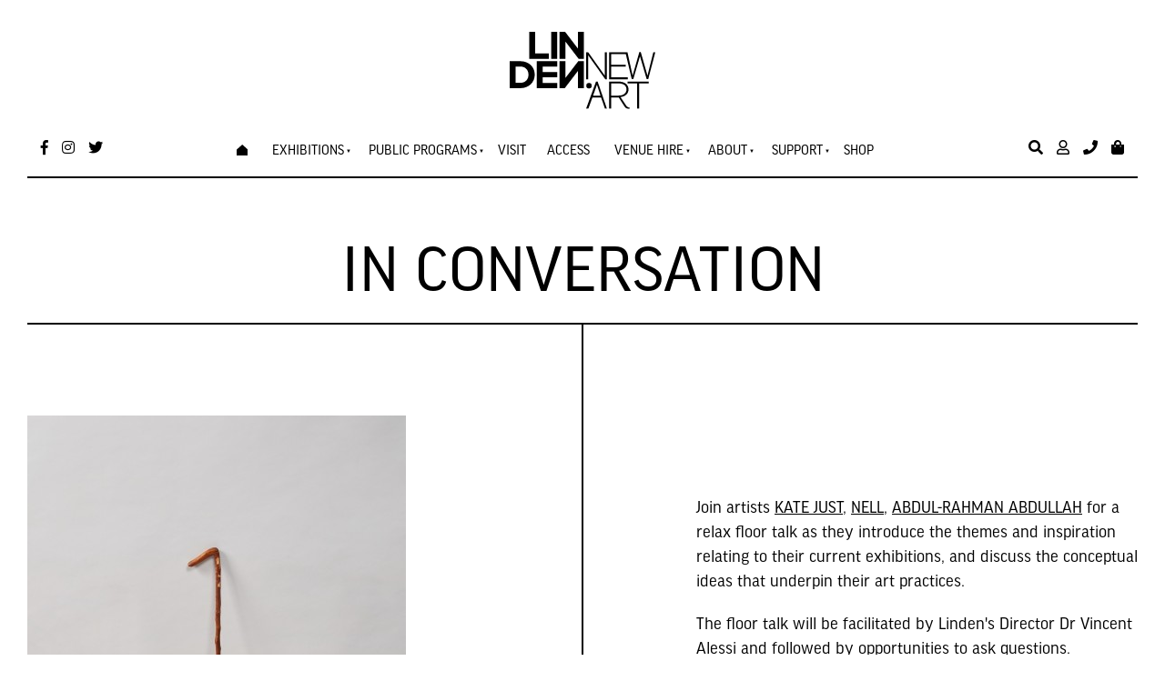

--- FILE ---
content_type: text/html; charset=utf-8
request_url: https://www.lindenarts.org/community/event-rsvp/?event_id=131
body_size: 14975
content:
<!doctype html>
<html lang="en">
	<head>
	<!-- Powered by https://www.oncord.com -->
	<title>In Conversation</title>
	<meta name="title" content="In Conversation">
	<meta name="description" content="Join artists KATE JUST, NELL, ABDUL-RAHMAN ABDULLAH for a relax floor talk as they introduce the themes and inspiration relating to their current exhibitions, and discuss the conceptual ideas that underpin their art practices. The floor talk will be facilitated by Linden's Director Dr Vincent Alessi and followed by opportunities to ask questions. WHEN &gt; Saturday 18 March 2023  TIME &gt; 1PM to 2PM  ACCESS &gt; Linden New Art, 26 Acland St, St Kilda, 3182  COST &gt; FREE, All Welcome">
	<meta name="date.created" content="2023-03-18">
	<meta name="date.modified" content="2023-03-18">
	<meta name="robots" content="index,follow,max-image-preview:large,max-snippet:-1,max-video-preview:-1">
	<meta name="generator" content="https://www.oncord.com/">
	<link rel="canonical" href="https://www.lindenarts.org/community/event-rsvp/" />
	<meta itemprop="name" content="In Conversation">
	<meta itemprop="description" content="Join artists KATE JUST, NELL, ABDUL-RAHMAN ABDULLAH for a relax floor talk as they introduce the themes and inspiration relating to their current exhibitions, and discuss the conceptual ideas that underpin their art practices. The floor talk will be facilitated by Linden's Director Dr Vincent Alessi and followed by opportunities to ask questions. WHEN &gt; Saturday 18 March 2023  TIME &gt; 1PM to 2PM  ACCESS &gt; Linden New Art, 26 Acland St, St Kilda, 3182  COST &gt; FREE, All Welcome">
	<meta itemprop="image" content="https://www.lindenarts.org/media/marketing_events/131/A-line-of-poetry_1.jpg">
	<meta name="twitter:site" content="@LindenNewArt">
	<meta name="twitter:card" content="summary">
	<meta name="twitter:title" content="In Conversation">
	<meta name="twitter:description" content="Join artists KATE JUST, NELL, ABDUL-RAHMAN ABDULLAH for a relax floor talk as they introduce the themes and inspiration relating to their current exhibitions, and discuss the conceptual ideas that underpin their art practices. The floor talk will be facilitated by Linden's Director Dr Vincent Alessi and followed by opportunities to ask questions. WHEN &gt; Saturday 18 March 2023  TIME &gt; 1PM to 2PM  ACCESS &gt; Linden New Art, 26 Acland St, St Kilda, 3182  COST &gt; FREE, All Welcome">
	<meta name="twitter:image:src" content="https://www.lindenarts.org/media/marketing_events/131/A-line-of-poetry_1.jpg">
	<meta property="og:url" content="https://www.lindenarts.org/community/event-rsvp/">
	<meta property="og:title" content="In Conversation">
	<meta property="og:description" content="Join artists KATE JUST, NELL, ABDUL-RAHMAN ABDULLAH for a relax floor talk as they introduce the themes and inspiration relating to their current exhibitions, and discuss the conceptual ideas that underpin their art practices. The floor talk will be facilitated by Linden's Director Dr Vincent Alessi and followed by opportunities to ask questions. WHEN &gt; Saturday 18 March 2023  TIME &gt; 1PM to 2PM  ACCESS &gt; Linden New Art, 26 Acland St, St Kilda, 3182  COST &gt; FREE, All Welcome">
	<meta property="og:site_name" content="Linden New Art">
	<meta property="og:type" content="website">
	<meta property="og:image" content="https://www.lindenarts.org/media/marketing_events/131/A-line-of-poetry_1.jpg">
	<meta property="og:image:width" content="1500">
	<meta property="og:image:height" content="2249">

	<link rel="stylesheet" type="text/css" href="/_public/Framework/Assets/CSS/server.php?css=552610485&v=e35c08e17fd88eaf357941ba254494c596de119b" />
<script src="/_public/Framework/Assets/JavaScript/server.php?js=2483844824&v=e35c08e17fd88eaf357941ba254494c596de119b"></script>

		
		<meta charset="utf-8">
		<meta http-equiv="X-UA-Compatible" content="IE=edge,chrome=1">
		<meta name="viewport" content="width=device-width, initial-scale=1.0, maximum-scale=1.0, minimum-scale=1.0, user-scalable=no" />
		
		<link href="https://fonts.googleapis.com/css?family=Asap:400,400i,700,700i&amp;subset=latin-ext" rel="stylesheet">
		<link href="https://fonts.googleapis.com/css?family=Nunito:400,600&amp;subset=latin-ext" rel="stylesheet">
		<link rel="stylesheet" href="https://use.fontawesome.com/releases/v5.7.1/css/all.css" integrity="sha384-fnmOCqbTlWIlj8LyTjo7mOUStjsKC4pOpQbqyi7RrhN7udi9RwhKkMHpvLbHG9Sr" crossorigin="anonymous">
		<link rel="stylesheet" href="https://use.typekit.net/ojm2jyw.css">
		<link rel="stylesheet" href="/media/website_designs/5/css/bootstrap2.min.css" />
		<link rel="stylesheet" href="/media/website_designs/5/css/flickity.css" media="screen"/>
		<link rel="stylesheet" href="/media/website_designs/5/css/style.css" />
		<link rel="apple-touch-icon" sizes="57x57" href="/media/website_designs/5/img/favicon/apple-icon-57x57.png">
		<link rel="apple-touch-icon" sizes="60x60" href="/media/website_designs/5/img/favicon/apple-icon-60x60.png">
		<link rel="apple-touch-icon" sizes="72x72" href="/media/website_designs/5/img/favicon/apple-icon-72x72.png">
		<link rel="apple-touch-icon" sizes="76x76" href="/media/website_designs/5/img/favicon/apple-icon-76x76.png">
		<link rel="apple-touch-icon" sizes="114x114" href="/media/website_designs/5/img/favicon/apple-icon-114x114.png">
		<link rel="apple-touch-icon" sizes="120x120" href="/media/website_designs/5/img/favicon/apple-icon-120x120.png">
		<link rel="apple-touch-icon" sizes="144x144" href="/media/website_designs/5/img/favicon/apple-icon-144x144.png">
		<link rel="apple-touch-icon" sizes="152x152" href="/media/website_designs/5/img/favicon/apple-icon-152x152.png">
		<link rel="apple-touch-icon" sizes="180x180" href="/media/website_designs/5/img/favicon/apple-icon-180x180.png">
		<link rel="icon" type="image/png" sizes="192x192"  href="/media/website_designs/5/img/favicon/android-icon-192x192.png">
		<link rel="icon" type="image/png" sizes="32x32" href="/media/website_designs/5/img/favicon/favicon-32x32.png">
		<link rel="icon" type="image/png" sizes="96x96" href="/media/website_designs/5/img/favicon/favicon-96x96.png">
		<link rel="icon" type="image/png" sizes="16x16" href="/media/website_designs/5/img/favicon/favicon-16x16.png">
		<meta name="msapplication-TileColor" content="#ffffff">
		<meta name="msapplication-TileImage" content="/media/website_designs/5/img/favicon/ms-icon-144x144.png">
		<meta name="theme-color" content="#ffffff">
		<script src="/media/website_designs/5/js/vendor/modernizr-2.8.3-respond-1.4.2.min.js"></script>
		<script src="/media/website_designs/5/js/main.js"></script>
		<script src="/media/website_designs/5/js/jquery.flexisel.js"></script>
		<script src="/media/website_designs/5/js/lottie.js"></script>
		<script> 
		jQuery(function($) { 
		//caches a jQuery object containing the header element 
		var lastScrollTop = 0;
		var Mainlogo = $(".MainlogoContainer"); 
		var LeftLogo = $(".logoLeft");
			$(window).scroll(function() {
				var st = $(window).scrollTop();
				if (st > 80) { 
					Mainlogo.addClass("MainlogoContainerMove");
					LeftLogo.addClass("logoContainerGrow");
				} else { 
					Mainlogo.removeClass("MainlogoContainerMove");
					LeftLogo.removeClass("logoContainerGrow");

				} 
				lastScrollTop = st;
				}); 
			}); 
	
		</script>
		<script> 
		jQuery(function($) { 
		//caches a jQuery object containing the header element 
		var lastScrollTop = 0;
		var Sidebar = $(".sidebar"); 
			$(window).scroll(function() {
				var st = $(window).scrollTop();
				if (st > 80) { 
					Sidebar.addClass("sidebarScroll");
				} else { 
					Sidebar.removeClass("sidebarScroll");
				} 
				lastScrollTop = st;
				}); 
			}); 
	
		</script>
		
		<script>
		  !function(f,b,e,v,n,t,s)
		  {if(f.fbq)return;n=f.fbq=function(){n.callMethod?
		  n.callMethod.apply(n,arguments):n.queue.push(arguments)};
		  if(!f._fbq)f._fbq=n;n.push=n;n.loaded=!0;n.version='2.0';
		  n.queue=[];t=b.createElement(e);t.async=!0;
		  t.src=v;s=b.getElementsByTagName(e)[0];
		  s.parentNode.insertBefore(t,s)}(window, document,'script',
		  'https://connect.facebook.net/en_US/fbevents.js');
		  fbq('init', '596545040891926');
		  fbq('track', 'PageView');
		</script>
		<noscript>
		<img height="1" width="1" style="display:none"
		  src="https://www.facebook.com/tr?id=596545040891926&ev=PageView&noscript=1"
		/></noscript>
		
		<script>
			function changeVisibility() {
  			document.getElementById("gallery-closure").style.visibility = "hidden";
			}
		</script>
		
		
		<script>(function(w,d,s,l,i){w[l]=w[l]||[];w[l].push({'gtm.start':
		new Date().getTime(),event:'gtm.js'});var f=d.getElementsByTagName(s)[0],
		j=d.createElement(s),dl=l!='dataLayer'?'&l='+l:'';j.async=true;j.src=
		'https://www.googletagmanager.com/gtm.js?id='+i+dl;f.parentNode.insertBefore(j,f);
		})(window,document,'script','dataLayer','GTM-NXWH9F6');</script>
		
		
		<script async src="https://www.googletagmanager.com/gtag/js?id=G-VBMNDSSL6T"></script>
		<script>
		  window.dataLayer = window.dataLayer || [];
		  function gtag(){dataLayer.push(arguments);}
		  gtag('js', new Date());
		
		  gtag('config', 'G-VBMNDSSL6T');
		</script>
	

<style type="text/css">
/*  ___________________________________ Basics  ___________________________________ */

html, body {
  height: 100%;
  margin: 0;
  scroll-behavior: smooth;
}


.fullContainer {
	min-height: 100%;
}

body {
	font-family: "ff-good-headline-web-pro", sans-serif;
	height: 100%;
	position:absolute;
 	width: 100%;
 	height: 100%;
  	margin: 0px;
  	padding: 0px;
	color: black;
}

a {
    color: black;
	text-decoration:underline ;
}

.noRedLink a,
.noRedLink {
    color: black;
}

a:hover,
a:focus {
    color: black;
}

hr {
    border: 1px solid black;
	position:relative;
	overflow: visible;
}


.noMargin {
	margin:0px;
}

img {
	max-width: 100%;
}

.footer {
  min-height: 113px;
  margin-top: -113px;
}

.footer a {
	color:black;
}

sub, sup {
    position: relative;
    font-size: 55%;
}

.contentRegion {
	padding-bottom: 91px;
}

.event-title, .event-date {
	text-align:center;
}

.breadcrumbs a{
	color:#b7b7b7;
}
.breadcrumbs {
margin-bottom: 33px;
}
.icon-post70 {
    width: 60%;
    margin: auto;
}

.postNav {
    margin-bottom: 30px;
}

.container-fluid {
    max-width: 1400px;
    margin-right: auto;
    margin-left: auto;
}

.margin-correct {
	margin-right: -2rem;
    margin-left: -2rem;
}

.noPadding {
	padding:0px;
}

.blackLine {
	background-image: url("/media/website_designs/5/img/black-bg.jpg");
	background-repeat: repeat-y;
	background-position: center;
	position: relative;
}

.blackLinePhone {
	background-image: url("/media/website_designs/5/img/black-bg.jpg");
	background-repeat: repeat-y;
	background-position: center;
	position: relative;
}

.triangleDown {
	background: url('/media/website_designs/5/img/triangleDown.svg') no-repeat 50% calc(100% + 2px);
	background-size: 98px;
}

.triangleUp {
	background: url('/media/website_designs/5/img/triangleUp2.svg') no-repeat 50% -2px;
	background-size: 98px;
}

.triangleUpDown {
	background: url('/media/website_designs/5/img/triangleDown.svg') no-repeat 50% calc(100% + 2px), url('/media/website_designs/5/img/triangleUp2.svg') no-repeat 50% -2px;
	background-size: 98px 49px,98px 49px;
}

.circleDown {
	background: url('/media/website_designs/5/img/circleDown.svg') no-repeat 50% calc(100% + 1px);
	background-size: 101px;
}

.circleUp {
	background: url('/media/website_designs/5/img/circleUp.svg') no-repeat 50% -1px;
	background-size: 101px;
}

.circleUpDown {
	background: url('/media/website_designs/5/img/circleUp.svg') no-repeat 50% -1px, url('/media/website_designs/5/img/circleDown.svg') no-repeat 50% calc(100% + 1px);
	background-size: 101px;
}

.circleUpCrossDown {
	background: url('/media/website_designs/5/img/circleUp.svg') no-repeat 50% -1px, url('/media/website_designs/5/img/crossDown.svg') no-repeat 50% calc(100% + 0px);
	background-size: 101px, 88px;
}

.crossUpCircleDown {
	background: url('/media/website_designs/5/img/crossUp.svg') no-repeat 50% 0px, url('/media/website_designs/5/img/circleDown.svg') no-repeat 50% calc(100% + 1px);
	background-size: 88px, 101px;
}

.circleCrossUp {
	background: url('/media/website_designs/5/img/circleCrossUp.svg') no-repeat 50% -1px;
	background-size: 112px;
}
.circleCrossDown {
	background: url('/media/website_designs/5/img/circleCrossDown.svg') no-repeat 50% calc(100% + 1px);
	background-size: 112px;
}

.crossUp {
	background: url('/media/website_designs/5/img/crossUp.svg') no-repeat 50% 0px;
	background-size: 88px;
}

.crossDown {
	background: url('/media/website_designs/5/img/crossDown.svg') no-repeat 50% calc(100% + 0px);
	background-size: 88px;
}

.crossUpCrossDown {
	background: url('/media/website_designs/5/img/crossUp.svg') no-repeat 50% 0px, url('/media/website_designs/5/img/crossDown.svg') no-repeat 50% calc(100% + 0px);
	background-size: 88px, 88px;
}

.crossUpTriangleDown {
	background: url('/media/website_designs/5/img/crossUp.svg') no-repeat 50% 0px, url('/media/website_designs/5/img/triangleDown.svg') no-repeat 50% calc(100% + 2px);
	background-size: 88px, 98px;
}

.paddingTopBottom10 {
	padding-top:10rem;
	padding-bottom:10rem;
}

.marginSides {
	padding-right:5rem;
	padding-left:5rem;
}

.paddingTopBottom5 {
	padding-top:5rem;
	padding-bottom:5rem;
}

.paddingTop10 {
	padding-top:10rem;
}

.paddingBottom10 {
	padding-bottom:10rem;
}

.paddingBottom30 {
	padding-bottom:30px;
}

.paddingTopBottomFix .s8-templates-column {
	padding-bottom: 60px;
}

.sectionTitle {
	background-color: white;
    padding: 16px;
    margin-top: 20px;
    margin-bottom: 20px;
	box-sizing: border-box;
}

.whiteBGsection, .whiteBg, .whiteBgSection {
	background-color: white;
}

.anchor {
    display: block;
    position: relative;
    top: -150px;
    visibility: hidden;
	scroll-behavior: smooth;
}

.sidebar {
	position: fixed;
	width: 240px;
	top:260px;
	z-index:10;
	background-color:white;
	transition: all 0.2s ease-in-out;
	overflow: scroll;
	height: 92%;
}

.sidebarScroll {
	top:70px!important;
}

/*  ___________________________________ Fonts  ___________________________________ */

#main-content-area h1,
h1 {
	font-family: "ff-good-headline-web-pro", sans-serif;
	font-size: 75px;
	font-weight: 400;
	position:relative;
	text-transform: uppercase;
	line-height: 87%;
}

.h1Style {
	position: absolute;
	top:34px;
    left: 0;
    width: 185px;
    height: 26px;
    z-index: -1;
    -ms-transform: rotate(20deg);
    -webkit-transform: rotate(20deg);
    transform: rotate(-21deg);
	background-color: #3bdfdf;
	opacity:0.3;
}

#main-content-area h2, h2 {
	font-size:45px;
	margin:30px 0;
	font-style: italic;
}

#main-content-area h3,
h3 {
    font-family: "ff-good-headline-web-pro", sans-serif;
	margin-top: 0;
	font-size: 39px;
	text-transform: uppercase;
}

#main-content-area h4,
h4 {
    font-size: 30px;
	font-style: italic;
}

#main-content-area h5,
h5 {
    font-weight: 300;
    font-size: 24px;
    margin-bottom: 20px;
}

.contentRegion p, p  {
    font-weight: 300;
    font-size: 19px;
    margin-bottom: 20px;
    /*line-height: 23px;*/
}

.fontFix {
	font-weight: 300;
    font-size: 19px;
    margin-bottom: 20px;
}
.contentRegion li, #TC_popup li {
	font-weight: 300;
    font-size: 19px;
}

big {
    font-family: "ff-good-headline-web-pro", sans-serif;
    font-size: 28px;
    line-height: 32px;
}

h1, .h1, h2, .h2, h3, .h3, h4, .h4, h5, .h5 {
    margin-top: 0px;
    margin-bottom: 10px;
}

h6, h6 small {
	color: black;
}

/*  ___________________________________ menu  ___________________________________ */


.menuHeight {
	height:80px;
	width: 100%;
	-webkit-transition: all 0.3s ease;
    transition: all 0.3s ease;
}

.menuHeightSmall {
	height:75px;
}
.navbar {
	margin-bottom:0px;
	border:0px;
}
.fixed-top {
	position: fixed;
	padding-top: 15px;
	top: 0;
	left: 0;
  	right: 0;
	width:100%;
	z-index:10;
	-webkit-transition: all 0.3s ease;
    transition: all 0.3s ease;
}

.shadowMenu{
	box-shadow: 0px 16px 56px -30px rgba(0,0,0,0.75);
	webkit-box-shadow: 0px 16px 56px -30px rgba(0,0,0,0.75);
	-moz-box-shadow: 0px 16px 56px -30px rgba(0,0,0,0.75);
}
.whitebg {
	background-color:white;
}

.white a, .white, .white i, .white a i{
	color:white;
}

.black a, .black, .black i, .black a i{
	color:black;
}

.blackBorderBottom {
	border-bottom: 2px solid black;
}

.blackBorder {
	border: 2px solid black;
}

.blackBorderIframe iframe {
	border: 2px solid black!important;
}

.MainlogoContainer {
 margin-top:20px;
 margin-bottom:10px;
 transition: all 0.2s ease-in-out;
}

.MainlogoContainerMove {
 margin-top:-110px;
}

.logoLeft{
	display:none;
	transition: all 0.2s ease;
	flex-grow: 0.000001;
    transition: flex-grow 0.2s linear;
}

.logoContainerGrow {
	width:50px;
	flex-grow: 1;
	display:initial;
	transition: all 0.15s ease;
}

.logoSmallContainer {
	width:77px;
}

.leftMenu > * {
	color: black;
	margin-right:15px;
	font-size:16px;
}

.rightMenu > * {
	color: black;
	margin-left:15px;
	font-size:16px;
}

.cartProductsCount {
    background: #e21837;
    color: white;
    border-radius: 50%;
    padding: 3px 7px 2px 4px!important;
    position: absolute;
    left: 6px;
    font-size: 10px;
    top: -5px;
    width: 100%;
    height: 89%;
    text-align: center;
    box-sizing: border-box;
	font-family: "ff-good-headline-web-pro", sans-serif!important;
}

.phoneIcon {
	position:relative;
}

.phoneNumber {
	font-weight: 300;
	position:absolute;
	opacity:0;
	top:21px;
	text-align:right;
	right:0px;
	width:150px;
	font-family: "ff-good-headline-web-pro", sans-serif;
	-webkit-transition: all 0.2s ease;
    transition: all 0.2s ease;
}

.phoneIcon:hover .phoneNumber {
	opacity:1;
}
/*  ___________________________________ Menu  ___________________________________ */

#main-Menu li a{
	margin-right:23px;
	color: black;
	font-size:16px;
	padding:19px 0;
	border-top: 4px solid rgba(255, 0, 0, 0);
	-webkit-transition: all 0.2s ease;
    transition: all 0.2s ease;
	text-transform: uppercase;
}

.mainMenuPadding > li > a {
	padding-top:25px!important;
	padding-bottom:26px!important;
}

#main-Menu > li:hover > a{
	border-top: 4px solid black;
}

#main-Menu li ul li a {
	border-top:0;
	padding: 13px 18px;
	margin-right:0;
}

#main-Menu li ul li {
	margin-right:0;
}

#main-Menu li > ul {
	background-color:white;
	color: black;
	margin-top: 2px;
	-webkit-box-shadow: 2px 4px 72px 0px rgba(0,0,0,0.21);
	-moz-box-shadow: 2px 4px 72px 0px rgba(0,0,0,0.21);
	box-shadow: 2px 4px 72px 0px rgba(0,0,0,0.21);
	
}

#main-Menu li ul li a:hover {
	border-top:0;
	background-color:black;
	color:white;
}

/*  ___________________________________ Mobile Menu  ___________________________________ */

.s8-navigationPrimaryMobile {
	display:none;
}

div.navigationMobileOverlay {
    position: absolute;
    -webkit-backface-visibility: hidden;
    top: 0px;
    right: 0px;
    bottom: 0px;
    left: 0px;
    background: #000;
    opacity: 0.4;
    -webkit-overflow-scrolling: touch;
    overflow-y: auto;
    z-index: 20;
}

ul.navigationMobile, ul.navigationMobile ul {
    list-style: none;
    margin: 0;
    padding: 0;
}

.navigationMobile li a {
    display: block;
    padding: 17px 4px 17px 8px;
    border-bottom: 2px solid black;
	text-align:center;
	font-size: 17px;
	color:black;
	text-decoration: none;
}


/*  ___________________________________ Home page slider  ___________________________________ */

.BannerContainer {
	width:1330px;
}

.left {
	text-align:left;
}
.right {
	text-align:right;
}
.centre {
	text-align:center;
}

.bannerRight {
	float:right;
}
.bannerCentre {
	width:100%!important;
}

.bannerLeft {
	float:left;
}


#featured_rotator img , .cover, .maskBottom, .maskTop {
	height: 800px;
}

.banner {
    position: relative;
	margin-top: 101px;
	width:100%;
	margin-bottom: -188px;
}

.cover {
	position: absolute;
	width:100%;
	top:0;
	left:0;
	background: rgb(66,15,61);
	background: linear-gradient(117deg, rgba(66,15,61,1) 0%, rgba(0,87,79,1) 100%);
	opacity:0.5;
}

.maskBottom {
	position: absolute;
	width:100%;
	bottom:-2px;
	right:-4px;
	background: url('/media/website_designs/5/img/maskbottom.png') no-repeat right bottom;
	background-size: 110%;
}

.maskTop {
	position: absolute;
	width:100%;
	top:-1px;
	left:-3px;
	background: url('/media/website_designs/5/img/masktop3.png') no-repeat left top;
	background-size: 100%;
}

.textbanner {
	width:80%;
	position: absolute;
	top: 50%;
	left: 50%;
	transform: translate(-50%, -50%);
}

.textbanner a {
	text-decoration:none;
}

#bannerMovePrevious,
#bannerMoveNext {
    bottom: 50%;
    position: absolute;
    opacity: 0;
}

.banner:hover #bannerMovePrevious,
.banner:hover #bannerMoveNext,
.topBanner:hover #TopbannerMovePrevious,
.topBanner:hover #TopbannerMoveNext {
    opacity: 1;
}

.banner:hover #bannerMovePrevious:hover,
.banner:hover #bannerMoveNext:hover,
.topBanner:hover #TopbannerMovePrevious:hover,
.topBanner:hover #TopbannerMoveNext:hover {
    opacity: 1;
}

#bannerMovePrevious,
#TopbannerMovePrevious {
    left: 45px;
}

#bannerMoveNext,
#TopbannerMoveNext {
    right: 45px;
}

#bannerMovePrevious img,
#bannerMoveNext img,
#TopbannerMovePrevious img,
#TopbannerMoveNext img {
    width: 43px;
}

#featured_rotator img {
	object-fit:cover;
	width:100%;
	max-height:100%;
	border-bottom: 2px solid black;
}

/*  ___________________________________ Graphic elements ___________________________________ */

.hrCircles {
	position: absolute;
	top:34px;
    left: 0;
    width: 185px;
    height: 26px;
    z-index: -1;
    -ms-transform: rotate(20deg);
    -webkit-transform: rotate(20deg);
    transform: rotate(-21deg);
	background-color: #3bdfdf;
	opacity:0.3;
}

.portraitIcon {
	border-radius: 50%;
}

.blackBg {
	background-color:black;
	height:100%;
	color:white;
	padding:20px;
	display:flex;
	align-items:center;
	justify-content: center;
}

.blackBg a {
	color:white;
}

.whiteLink a {
	color: white;
}

/*  ___________________________________ Intranet ___________________________________ */

.imgContact {
	width:90px!important;
	height:90px!important;
	object-fit: cover;
	margin-bottom:10px;
}

/*  ___________________________________ Upwards Animation ___________________________________ */


[data-animate-in="up"].animationSetup {
	opacity: 0;
	transition: none;
	transform: translateY(20px);
}

[data-animate-in="up"].animationSetup.animationRun {
	transition: all 0.8s ease-out;
	opacity: 1;
	transform: translateY(0px);
}

[data-animate-in="up"].animationSetup:nth-of-type(2) {
	transition-delay: 0.2s;
}
[data-animate-in="up"].animationSetup:nth-of-type(3) {
	transition-delay: 0.4s;
}
[data-animate-in="up"].animationSetup:nth-of-type(4) {
	transition-delay: 0.6s;
}
[data-animate-in="up"].animationSetup:nth-of-type(5) {
	transition-delay: 0.8s;
}
[data-animate-in="up"].animationSetup:nth-of-type(6) {
	transition-delay: 1s;
}

/* Move Left (<-) Animation */

[data-animate-in="left"].animationSetup {
	transition: none;
	opacity: 0;
	transform: translateX(20px);
}

[data-animate-in="left"].animationSetup.animationRun {
	transition-duration: 1s;
	transition-property: all;
	transition-timing-function: ease-out;
	opacity: 1;
	transform: translateX(0px);
}

/* Move Right (->) Animation */

[data-animate-in="right"].animationSetup {
	transition: none;
	opacity: 0;
	transform: translateX(-20px);
}

[data-animate-in="right"].animationSetup.animationRun {
	transition-duration: 1s;
	transition-property: all;
	transition-timing-function: ease-out;
	opacity: 1;
	transform: translateX(0px);
}

/*  ___________________________________ Audio player  ___________________________________ */

.audiojs .play-pause {
    width: 37px;
	border-right: 1px solid #cacaca;
}
.audiojs {
    width: 100%;
	background-image:none;
	border-radius: 18px;
	background: #000000;
}

.audiojs .time {
    float: left;
    height: 36px;
	border-left: 1px solid #cacaca;
}

.audiojs .scrubber {
    width: calc(100% - 162px);
}

/*  ___________________________________ Donation  ___________________________________ */

#donation_form span {
	font-size:30px;
	left: 11px!important;
}

.donationBox{
	width:97%;
	font-size:39px;
	text-align:center;
	box-sizing:border-box!important;
	padding-left: 29px!important;
}


/*  ___________________________________ Cultural slider  ___________________________________ */

.bannerCultural {
	
}

.turquoise-bg{
	background-color:#C6F5F5;
	padding-top:80px;
	padding-bottom:80px;
	position:relative;
	overflow: hidden;
}

#bannerMovePrevious1,
#bannerMoveNext1 {
	bottom: 50%;
    position: absolute;
}

#bannerMovePrevious1 {
    left: 10px;
}

#bannerMoveNext1 {
    right: 10px;
}

#bannerMovePrevious1 img,
#bannerMoveNext1 img {
    width: 35px;
}

#cultural_rotator .imageCulture {
	object-fit:cover;
	width:100%;
	height:400px;
	-webkit-box-shadow: -1px 6px 128px -15px rgba(0,0,0,0.42);
	-moz-box-shadow: -1px 6px 128px -15px rgba(0,0,0,0.42);
	box-shadow: -1px 6px 128px -15px rgba(0,0,0,0.42);
}

.topMaskCultural {
	position:absolute;
	height:300px;
	width:101%;
	top:-6px;
	left:-3px;
	background: url('/media/website_designs/5/img/masktopcultural.png') no-repeat left top;
	background-size: 100%;
}

.bottomMaskCultural {
	position: absolute;
	height:300px;
	width:110%;
	bottom:-1px;
	right:-1px;
	background: url('/media/website_designs/5/img/maskbottomcultural.png') no-repeat right bottom;
	background-size: 110%;
}

.topMaskDiag {
	position: absolute;
    height: 300px;
    width: 101%;
    top: -6px;
    left: -3px;
    background: url(/media/website_designs/5/img/masktopdiag.png) no-repeat left top;
    background-size: 100% 300px;
}

.bottomMaskDiag {
	position: absolute;
	height:460px;
	width:110%;
	bottom:-1px;
	right:0px;
	background: url('/media/website_designs/5/img/maskbottomdiag.png') no-repeat right bottom;
	background-size: 100% 460px;
}

/*  ___________________________________ Bg  ___________________________________ */

.yellow-bg{
	background-color:#fff9c5;
	position:relative;
}

.pink-bg {
	background-color:#fdeaea;
	position:relative;
}

.fancy-right {
	width:410px;
	height:600px;
	top:0px;
	right:0px;
	background: url('/media/website_designs/5/img/content/fancy-bg.png') no-repeat left top;
	background-size: 410px;
}
.fancy-left {
	width:410px;
	height:600px;
	top:0px;
	left:0px;
	background: url('/media/website_designs/5/img/content/fancy-bg.png') no-repeat right top;
	background-size: 410px;
}

/*  ___________________________________ Post display  ___________________________________ */

.s8-templates-row-container {
    margin: -15px;
}



.s8-templates-column {
    padding: 15px;
}
/*
.row {
	box-sizing: border-box;
    position: relative;
    display: -webkit-flex;
    display: flex;
    flex-direction: row;
    flex-wrap: wrap;
    justify-content: left;
    align-items: stretch;
    align-content: center;
}
*/

.postWrapper {
	overflow: hidden;
}
.boxed {
    padding-bottom: 5px;
    overflow: auto;
	margin-bottom:0px;
	transition: all 0.2s ease;
	background-color:white;
	border: 2px solid black;
	padding-bottom: 15px;
	margin-bottom: 30px;
	
}

.boxedLabel {
	position:absolute;
	top:30px;
	left:15px;
	padding:5px 10px;
	color:white;
	background-color:black;
	z-index:1;
}

.boxedLabel2 {
    position: absolute;
    top: 0px;
    left: 15px;
    padding: 5px 10px;
    color: white;
    background-color: black;
    z-index: 1;
}


.boxedLabelBilingual {
	position:absolute;
	top:60px;
	left:15px;
	padding:5px 10px;
	color:black;
	background-color:white;
	z-index:2;
}

.noBorder {
	border-right: 0px solid black;
}

.imgPostContainer {
	width: 100%;
	height:550px;
	overflow: hidden; 
	border-bottom: 2px solid black;
	position:relative;
}

.imgPostContainerSmall {
	width: 100%;
	height:280px;
	overflow: hidden; 
	border-bottom: 2px solid black;
}

.imgPostContainerProduct {
	width: 100%;
	overflow: hidden; 
	border-bottom: 2px solid black;
}

.boxed img {
	width:100%;
	height:100%;
	object-fit: cover!important;
	transition: transform 1s ease;
}


.boxed:hover img {
 	/*filter: grayscale(100%);*/
	transform: scale(1.09);
}
.boxed h2, .boxed h3, .boxed h4, .boxed h5, .boxed .btn-red {
    margin: 20px;
}
.boxed h5 {
	text-transform:uppercase;
}
.boxed p {
	margin: 20px 20px 10px 20px;
}

.boxed .rouge, .boxed .blackBorderButton {
	margin: 20px;
}


.upcomingEvents {
	position: absolute;
    z-index: -2;
    height: 700px;
    width: 100%;
    top: 4px;
    left: -3px;
    background: url(/media/website_designs/5/img/bg-bbr2.jpg) no-repeat right top;
    background-size: 648px;
}


.boxedPubli {
	box-shadow: 0px 0px 15px #ececec;
    padding-bottom: 5px;
    overflow: auto;
	border-radius: 4px;
	margin-top:10px;
	margin-bottom:0px;
	transition: all 0.2s ease;
	background-color:white;
	text-align:center;
}

.boxedPubli img {
	width:100%;
	height:350px;
	object-fit: cover;
}

.boxedPubli p {
	margin: 20px 20px 10px 20px;
}

.LibIcon {
	width: 60%;
    height: 271px;
    object-fit: cover;
}

.whiteBorder td {
  border: 2px solid white;
}

.imgPast {
	width: 100%;
    height: 150px;
    object-fit: cover;
}

.s8-templates-row-container {
	justify-content: left;
}

/* ___________________________________  FORM STYLES + Buttons ___________________________________  */


.formRowCol2 textarea {
    height: 100%;
}

input,
textarea {
    padding: 10px 12px;
    font-size: 15px;
	color:black;
	border: 2px solid black;
	box-sizing: border-box;
}

.StripeElement {
	padding: 10px 12px!important;
    font-size: 15px!important;
	color:black;
	border: 2px solid black!important;
	box-sizing: border-box!important;
    width: 100%!important;
	height:auto!important;    
	max-width: 100%!important;
	font-family: "ff-good-headline-web-pro", sans-serif!important;
}

.formRowCol2 select, select {
    box-sizing: border-box;
    max-width: 100%;
    width: 100%; 
	/* height:100%; */
	padding: 10px 25px 10px 12px;
    font-size: 15px;
	color:black;
	border: 2px solid black;
	border-radius: 0px;
	-moz-appearance: none;
    -webkit-appearance: none;
    appearance: none;
	background: url('/media/website_designs/5/img/select-arrow.svg') no-repeat calc(100% - 7px) 50%;
	background-size: 12px;
}

div.formRow {
    /*background: none; font-size: 1.25em; color:#425893;*/
    /*font-size: 1.00em;*/
    color: black;
    margin-bottom: 5px;
    background-color: white;
    padding: 5px 0px;
    /* border-radius: 5px;*/
	font-weight: 300;
    font-size: 19px;
    line-height: 23px;
}

label {
    font-weight: 300;
    margin-left: 2px;
}

.formRowCol2 input[type=text], .formRowCol2 input[type=password], .formRowCol2 textarea {
    box-sizing: border-box;
    width: 100%;
    max-width: 100%;
}

.formFlex {
	display: flex;
	justify-content: space-between;
}
.formContainer input, textarea, select  {
	margin-bottom:10px;
}

input[type=radio], input[type=checkbox] {
    margin: 4px 10px 0 0;
}
.radio-inline, .checkbox-inline {
    padding-left: 3px;
}

.s8-templates-button {
    min-width: 30px!important;
}

/* ___________________________________  Pop ups ___________________________________  */

.gallery-closure {
    padding: 10px;
    width: 100%;
    text-align: center;
    display: block;
    background-color: black;
    color: white;
    position: fixed;
    bottom: 0;
    left: 50%;
    transform: translate(-50%, 0);
    z-index: 10;
}

.gallery-closure a {
	color:white;
	text-decoration:none;
}

dialogbox {
	padding: 29px;
	border:0;
	color: white;
	background: #000;
}

dialogbox a, dialogbox a:hover, dialogbox a:visited{
	color: white;
}

dialogboxclose {
    top: 4px;
    right: 2px;
}

dialogbox input,
dialogbox textarea {
    padding: 15px 20px;
    font-size: 20px;
	color:white;
	border: 2px solid white;
	background-color: black;
	max-width:700px;
	margin-bottom:20px;
}
dialogbox button {
	border: 2px solid white!important;
}
#phone_popup i {
	color: white;
}


dialogboxclose::before, dialogboxclose::after {
    border-color: white;
}

/*  ___________________________________Buttons ___________________________________ */

.turquoise {
    margin-top: 0;
	margin-bottom: 10px;
    border: 2px solid #75d7cc;
	background: #75d7cc;
    padding: 10px 30px;
    font-size: 23px;
	font-weight: 400;
    font-family: 'Source Sans Pro',sans-serif;
	color: #ffffff;
	transition: all 0.2s ease;
	display: inline-block;
}

.turquoise:hover {
	border: 2px solid white;
	background: white;
	color: #75d7cc;
}

.turquoiseborderwhite {
    margin-top: 0;
    border: 2px solid #75d7cc;
	margin-bottom: 10px;
    padding: 10px 30px;
    font-size: 23px;
	font-weight: 400;
    font-family: 'Source Sans Pro',sans-serif;
	color: #ffffff;
	transition: all 0.2s ease;
	display: inline-block;
}
.turquoiseborderwhite:hover {
	color: #ffffff;
	background-color: #75d7cc;
}

.turquoiseborder {
    margin-top: 0;
	margin-bottom: 10px;
    border: 2px solid #75d7cc;
    padding: 10px 30px;
    font-size: 23px;
	font-weight: 400;
    font-family: 'Source Sans Pro',sans-serif;
	color: black;
	transition: all 0.2s ease;
	display: inline-block;
}

.turquoiseborder:hover {
	color: #ffffff;
	background-color: #75d7cc;
}


.blueborder {
    margin-top: 0;
	margin-bottom: 10px;
    border: 2px solid #425893;
    padding: 10px 30px;
    font-size: 23px;
	font-weight: 400;
    font-family: 'Source Sans Pro',sans-serif;
	color: #425893;
	transition: all 0.2s ease;
	display: inline-block;
}

.blueborder:hover {
	color: #ffffff;
	background-color: #425893;
}


button[type=submit], .btn-red, .red-btn, .rouge, .blackBorderButton, button, .fileupload-button {
    margin-top: 0;
    border: 2px solid black;
    padding: 10px 30px;
	font-weight: 300;
	color: black;
	display: inline-block;
	text-decoration:none;
	background-color: white;
	font-size:19px;
}

.blackButton {
    border: 2px solid black;
    padding: 6px 30px 8px 30px;
	font-weight: 300;
	color: white;
	display: inline-block;
	text-decoration:none;
	background-color: black;
	font-size:19px;
	margin-top:20px;
	position:relative;
}

.blackButton:hover {
	color: black!important;
	background-color: white;
	text-decoration:none;
}

.blackButton:visited {
	color: white;
	text-decoration:none;
}
.blackButton:focus {
	color: white;
	text-decoration:none;
}

.fileupload-button {
	font-family: "ff-good-headline-web-pro", sans-serif;
}


button[type=submit]:hover {
	color: white!important;
	background-color: black;
	text-decoration:none;
}

.whiteBorderButton {
    margin-top: 0;
    border: 2px solid white;
    padding: 10px 30px;
	font-weight: 300;
	color: white;
	display: inline-block;
	text-decoration:none;
}

.whiteBorderButton:hover {
	color: black!important;
	background-color: white;
	text-decoration:none;
}

.whiteBorderButton:visited, .whiteBorderButton:focus {
	color: white;
	text-decoration:none;
}

.btn-red, .red-btn, .rouge, .blackBorderButton, .whiteBorderButton {
	/*margin-top:20px; */
	position:relative;
}
.btn-red:hover, .red-btn:hover, .rouge:hover, .blackBorderButton:hover {
	color: white!important;
	background-color: black;
	text-decoration:none;
}

.btn-red:visited, .red-btn:visited, .rouge:visited, .blackBorderButton:visited {
	color: black;
	text-decoration:none;
}
.btn-red:focus, .red-btn:focus, .rouge:focus, .blackBorderButton:focus {
	color: black;
	text-decoration:none;
}

.dataShowMore {
    margin-top: 0;
    border: 2px solid black;
    padding: 10px 30px;
	font-weight: 300;
	color: black;
	display: inline-block;
	text-decoration:none!important;
	transition: all 0.2s ease;
	font-size:19px;
}

.dataShowMore:visited {
  text-decoration:none!important;
}

.dataShowMore:hover {
	color: white;
	background-color: black;
	text-decoration:none;
}

.dataShowMore::before,
.dataShowMore::after {
    background-image: url('/media/website_designs/5/img/arrow2.png');
}

/*  ___________________________________ magins & paddings ___________________________________ */


.noPadding {
	margin-top: 0px;
	margin-bottom: 0px;
}

.margin-top20 {
    margin-top: 20px!important;
}

.margin-top40 {
    margin-top: 40px!important;
}

.margin-bottom20 {
    margin-bottom: 20px!important;
}

.margin-bottom40 {
    margin-bottom: 40px;
}

.margin-bottom60 {
    margin-bottom: 60px;
}

.margin-bottom80 {
    margin-bottom: 80px;
}
.padding30 {
	padding-top:30px;
	padding-bottom:30px;
}
.padding80 {
	padding-top:80px;
	padding-bottom:80px;
}
.margin-top-bottom40 {
    margin-top: 40px;
    margin-bottom: 40px;
}

.inline {
	display: inline-block;
}

.padding-top120 {
	padding-top:227px;
}

.padding-bottom15 {
	padding-bottom:15px;
}


/*  ___________________________________ flex layout  ___________________________________ */

.flexheight {
	display: flex; /* or inline-flex */
	flex-direction:column;
	justify-content: space-between;
}

/*  ___________________________________ Content  ___________________________________ */

table {
	font-size: 19px;
}

.embed-container {
    position: relative;
    padding-bottom: 56.25%;
    /* padding-top: 30px; */
    height: 0;
    overflow: hidden;
    margin-bottom: 40px;
}

.embed-container iframe, .embed-container object, .embed-container embed {
    position: absolute;
    top: 0;
    left: 0;
    width: 100%;
    height: 100%;
}


.fullheight {
	min-height: 100%; 
}

.fullheightGreen {
	background: rgb(255,234,253);
	background: linear-gradient(129deg, rgba(255,234,253,1) 0%, rgba(206,249,245,1) 100%);
  	min-height: 100%; 
}
.fullheightBlue {
	background-color: blue;
	min-height: 100%; 
}
.centered {
    display: flex;
    align-items: center;
	flex-direction: row; 
	justify-content: space-between;
}
.bluediv {
	width:200px;
	background-color: blue;
	padding:20px;
	margin-left:10px;
}

.socialnet {
	width: 40px; 
	height: 40px; 
	background-color: black; 
	color: #eff7f1; 
	padding: 9px;
	margin:0 10px 10px 0;
	display:inline-block;
	box-sizing: border-box;
}

.offset {
	margin-left:-10px;
}

.navIcons {

}

.TextIcon {
	background-color:white;
	display: inline-block;
	padding-left:20px;
	padding-right:20px;
	text-align: center;
	transition: all 0.2s ease;
}

a .navIcons {
	color:#425893;
}

a .navIcons:hover .TextIcon{
	background-color:#425893;
	color:white;
}
.centerStuff {
	margin-left: auto;
    margin-right: auto;
}

#cart_order_table td {
	padding:5px;
	vertical-align: baseline;
}

.imgCaption p,.imgCaption {
	font-size: 16.15px;
	text-align: center;
}

/*  ___________________________________ Bootstrap added  ___________________________________ */


.container-fluid {
    padding-right: 30px;
    padding-left: 30px;
}

.p-3 {
    padding: 1rem!important;
}

.mb-5, .my-5 {
    margin-bottom: 3rem!important;
}

.shadow-lg {
    box-shadow: 0 1rem 3rem rgba(0,0,0,.175)!important;
}

.position-absolute {
    position: absolute;
}

.position-relative {
    position: relative;
}

.bg-white {
	background-color:white;
}

.rounded {
    border-radius: .25rem!important;
}
.padding-0{
    padding-right: 0px;
    padding-left: 0px;
}

.col-xs-5ths,
.col-sm-5ths,
.col-md-5ths,
.col-lg-5ths {
    position: relative;
    min-height: 1px;
    padding-right: 15px;
    padding-left: 15px;
}

.col-xs-5ths {
    width: 20%;
    float: left;
}

@media (min-width: 768px) {
    .col-sm-5ths {
        width: 20%;
        float: left;
    }
}

@media (min-width: 992px) {
    .col-md-5ths {
        width: 20%;
        float: left;
    }
}

@media (min-width: 1200px) {
    .col-lg-5ths {
        width: 20%;
        float: left;
    }
}

/*  ___________________________________ Flexisel Our partner slider ___________________________________ */

.nbs-flexisel-inner {
	background:none;
	border:none;
}

.nbs-flexisel-inner img {
	width:100%;
	height: 75px;
	object-fit:contain;
}

.nbs-flexisel-nav-left, .nbs-flexisel-nav-right { 
    padding: 2px 10px 4px 10px;
	background: rgba(66,88,147,1);
}


/*  ___________________________________ Insta Widget ___________________________________ */

.image-wrapper .image-box .figure{
	width: 20%!important;
	border-style: dotted solid;
}

.insta a img{
	border-style: dotted solid!important;
}

/*  ___________________________________ RESPONSIVE BREAKPOINT STYLES ___________________________________ */

@media screen and (max-width:1300px) {
	.marginSides {
		padding-right:0rem;
		padding-left:0rem;
	}
}

@media screen and (max-width:991px) {
	#main-content-area h1, h1 {
	font-size: 40px;
	}
	#main-content-area h2, h2 {
	font-size: 35px;
	}
	#main-content-area h3, h3 {
	font-size: 30px;
	}
	#featured_rotator h1 {
	font-size:40px;
	}
	.navbar {
    margin-top: 10px;
	}
	.banner {
	margin-top: 59px;
    margin-bottom: -58px;
	}
	.padding-top120 {
    padding-top: 79px;
	}
	button[type=submit], .btn-red, .red-btn, .rouge, .blueborder, .turquoise, .turquoiseborder, .turquoiseborderwhite, .blackBorderButton, .whiteBorderButton {
	font-size:16px;
	padding: 10px 21px;
	}
	.rightMenu > * {
	color: black;
	}
	.logoSmallContainer {
    	width: 65px;
		margin-bottom: 7px;
	}
	.s8-navigationPrimary {
		display:none;
	}
	#bannerMovePrevious img,
	#bannerMoveNext img,
	#TopbannerMovePrevious img,
	#TopbannerMoveNext img {
	    width: 35px;
	}
	.phoneNumber {
	top: 18px;
	font-size: 12px;
	}
	.imgPostContainer {
	width: 100%;
	height:350px;
	}
	.imgPostContainerSmall{
	height:250px;
	}
	
}
@media screen and (max-width: 767px) {
	dialogbox {
	width:80%!important;
	}
	#featured_rotator img , .cover, .maskBottom, .maskTop {
	height: 600px;
	}
	.fancy-right, .fancy-left  {
	width:210px;
	}
	.container-fluid {
    padding-right: 15px;
    padding-left: 15px;
	}
	#bannerMovePrevious,
	#TopbannerMovePrevious {
	left: 30px;
	}
	#bannerMoveNext,
	#TopbannerMoveNext {
	right: 30px;
	}
	.donationBox{
	font-size:23px!important;	
	}
	.banner #bannerMovePrevious, .banner #bannerMoveNext, .topBanner #TopbannerMovePrevious, .topBanner #TopbannerMoveNext {
    opacity: 1;
	}
	.textbanner {
    width: 66%;
	}
}

@media screen and (max-width: 600px) {
	.s8-templates-section-content-paddingleft, .s8-templates-section-content-paddingright {
	    padding-left: 2rem!important;
	    padding-right: 2rem!important;
	}
}
@media screen and (max-width: 700px) {
	.paddingTopBottomFix .s8-templates-column {
	padding-bottom: 20px;
	}
	.s8-templates-row + .s8-templates-row {
    margin-top: 0px;
	}
	.blackLinePhone {
	background-image:none;
	}
}
/*  ___________________________________ CSS by John ___________________________________ */
.cartProductsCount
{
    background: #e21837;
    color: white;
    border-radius: 100%;
    padding: 1px 6px;
    position: absolute;
    left: 6px;
    font-size: 10px;
    top: -5px;
}
.cartLink
{
	position: relative;
}
.mobileCartProductsCount
{
	background: #e21837;
    color: white;
    border-radius: 100%;
    padding: 2px 6px;
    position: relative;
    left: 35px;
    font-size: 10px;
    top: -11px;
}
</style>

</head>
	<body>
		
		<noscript><iframe src="https://www.googletagmanager.com/ns.html?id=GTM-NXWH9F6"
		height="0" width="0" style="display:none;visibility:hidden"></iframe></noscript>
		
		
		<div class="fullContainer">
			<oncord-ajaxregion id="design_cart_ajaxregion">
				
				<ul id="mobile_nav" class="navigationMobile"><li><a href="/">
						<img width="85" height alt="" style="max-width: 100%;" data-src="/media/website_designs/5/img/logo-web.svg" src="/media/website_designs/5/img/logo-web.svg" />
					</a></li><li><a href="/exhibitions/">Exhibitions</a></li><li><a href="/public-programs/">Public Programs</a></li><li><a href="/visit/">Visit</a></li><li><a href="/access/">Access</a></li><li><a href="/venue-hire/">Venue Hire</a></li><li><a href="/about-us/">About</a></li><li><a href="/support/">Support</a></li><li><a href="/shop/">Shop</a></li><li><a href="/commerce/order/">
						<i class="fa fa-shopping-cart" >
						     </i>
					</a></li><li><a href="tel:+61427127319">
						<i class="fa fa-phone"></i>  Call today!
					</a></li></ul>
				
				
				
				
				
				
				
				
				
				
				
				<div class="container-fluid fixed-top whitebg">
					<div class="blackBorderBottom">
						<div class="MainlogoContainer hidden-xs hidden-sm text-center">
							<a href="/"><img width="160" height alt="" style="max-width: 100%;" data-src="/media/website_designs/5/img/logo-web.svg" src="/media/website_designs/5/img/logo-web.svg" /></a>
						</div>
						<div class="centered ">
							<div class="leftMenu centered hidden-sm hidden-xs">
								<a href="/" class=" hidden-xs hidden-sm"><img class="logoLeft" width height alt="" style="max-width: 100%;" data-src="/media/website_designs/5/img/logo-web.svg" src="/media/website_designs/5/img/logo-web.svg" /></a>
								<a href="https://www.facebook.com/LindenNewArt/" target="_blank"><i class="fab fa-facebook-f"></i></a>
								<a href="https://www.instagram.com/linden_new_art/" target="_blank"><i class="fab fa-instagram"></i></a>
								<a href="https://twitter.com/LindenNewArt" target="_blank"><i class="fab fa-twitter"></i></a>
							</div>
							<div class="logoSmallContainer hidden-md hidden-lg">
								<a href="/"><img width="100%" height alt="" style="max-width: 100%;" data-src="/media/website_designs/5/img/logo-web.svg" src="/media/website_designs/5/img/logo-web.svg" /></a>
							</div>
							<div class="hidden-sm hidden-xs">
								<ul class="s8-navigationPrimary s8-navigationPrimaryMobile" aria-label="Open Mobile Menu"><li><a href="#" title="Mobile Menu"><svg class="s8-navigationPrimary__hamburgerSVG" viewBox="0 0 16 16"><path class="s8-navigationPrimaryMobile-bar1" d="m 2,3 12,0"></path><path class="s8-navigationPrimaryMobile-bar2" d="m 2,8 12,0"></path><path class="s8-navigationPrimaryMobile-bar3" d="m 2,13 12,0"></path></svg><span class="s8-navigationPrimary__menuText">Menu</span></a></li></ul><ul id="main-Menu" class="horNav s8-navigationPrimary s8-navigationPrimary-horizontal s8-navigationPrimary-openOnHover"><li><a href="/">
										<img style="margin-top:-3px;max-width: 100%;object-fit: contain; object-position: center center;" width height="12" alt="" data-src="/media/website_designs/5/img/homeIcon.svg" src="/media/website_designs/5/img/homeIcon.svg" />
									</a></li><li class="s8-navigationPrimary-hasChildren"><a href="/exhibitions/">Exhibitions</a><ul><li><a href="/exhibitions/linden-new-art/">Linden New Art</a></li><li><a href="/exhibitions/linden-projects-space/">Linden Projects Space</a></li></ul></li><li class="s8-navigationPrimary-hasChildren"><a href="/public-programs/">Public Programs</a><ul><li><a href="/public-programs/events/">Events</a></li><li><a href="/public-programs/community-programs/">Community Programs</a></li></ul></li><li><a href="/visit/">Visit</a></li><li><a href="/access/">Access</a></li><li class="s8-navigationPrimary-hasChildren"><a href="/venue-hire/">Venue Hire</a><ul><li><a href="/venue-hire/private-event-hire/">Private Event Hire</a></li><li><a href="/venue-hire/linden-workshop-space/">Linden Workshop Space</a></li></ul></li><li class="s8-navigationPrimary-hasChildren"><a href="/about-us/">About</a><ul><li><a href="/about-us/euro-yroke-history/">Euro-Yroke History</a></li><li><a href="/about-us/history/">History</a></li><li><a href="/about-us/linden-projects-space/">Linden Projects Space</a></li><li><a href="/about-us/volunteers/">Volunteering</a></li><li><a href="/about-us/our-residents/">Our Residents</a></li><li><a href="/about-us/join-the-team/">Join the team</a></li><li><a href="/about-us/our-board/">Our Board</a></li><li><a href="/about-us/our-staff/">Our Staff</a></li></ul></li><li class="s8-navigationPrimary-hasChildren"><a href="/support/">Support</a><ul><li><a href="/support/donate/">Donate</a></li><li><a href="/support/linden-memberships/">Linden Memberships</a></li><li><a href="/support/planned-giving/">Planned Giving</a></li><li><a href="/support/our-partners/">Our Partners</a></li></ul></li><li><a href="/shop/">Shop</a></li><li>
									</li></ul><script>
(()=>{
	let n = document.getElementById("main-Menu");
	if(n && window.matchMedia('(max-width: 700px)').matches) { localStorage.setItem('primnavcollapse' + window.outerWidth, true); n.classList.add('s8-navigationPrimary--displayStateMobile'); }
})();
</script>

							</div>
							<div class="rightMenu centered">
								<a href="https://www.facebook.com/LindenNewArt/" class="hidden-md hidden-lg" target="_blank"><i class="fab fa-facebook-f"></i></a>
								<a href="https://www.instagram.com/linden_new_art/" class="hidden-md hidden-lg" target="_blank"><i class="fab fa-instagram"></i></a>
								<a href="https://twitter.com/LindenNewArt" class="hidden-md hidden-lg"  target="_blank"><i class="fab fa-twitter"></i></a>
								<a id="searchBoxIcon" data-dialog="search_popup" data-dialogget="{&quot;event_id&quot;:&quot;131&quot;}" href="#" onmousedown="DialogBox.linkCache(this);" onclick="event.preventDefault();return DialogBox.linkOpen(this);" class="noajax"><i class="fas fa-search"></i></a>
								<a id="s8-standardlink1" data-dialog="login_popup" data-dialogget="{&quot;event_id&quot;:&quot;131&quot;}" href="#" onmousedown="DialogBox.linkCache(this);" onclick="event.preventDefault();return DialogBox.linkOpen(this);" class="noajax"><i class="far fa-user phoneIcon"></i></a>
								<a id="s8-standardlink2" href="tel:+61395340099">
									<i class="fas fa-phone phoneIcon">
									<div class="phoneNumber">            03 9534 0099 &#8629;           </div>          </i>
								</a>
								<a href="/commerce/order/">
									<i class="fas fa-shopping-bag" style="position:relative;">
									          </i>
								</a>
								<a id="s8-navigationmobilelink1" href="#">
									<i class="fa fa-bars hidden-md hidden-lg"></i>
								</a>
							</div>
						</div>
					</div>
				</div>
				
				<div class="contentRegion container-fluid">
					<div class="padding-top120">
						
						
						
						



	
	
		
		
			
			<div class="breadcrumbs"></div>
			<div class="s8-templates-row"><div class="s8-templates-row-container" style="align-items: center;">
				<div class="s8-templates-column s8-templates-column-3">
				</div>
				<div class="s8-templates-column s8-templates-column-6">
					<h1 class="event-title">In Conversation</h1>
					<br/>
					
				</div>
				<div class="s8-templates-column s8-templates-column-3">
				</div>
			</div></div>
			<div class="blackLine">
			<div  class="crossDown" >
				<hr class="noMargin"/>
				<div class="paddingTopBottom10 s8-templates-row"><div class="s8-templates-row-container" style="align-items: center;">
					<div class="s8-templates-column s8-templates-column-5">
						<img class="margin-bottom20 eventImage" width height alt="In Conversation" style="max-width: 100%;" data-src="/media/marketing_events/131/A-line-of-poetry_1.jpg" loading="lazy" data-lazy="1" src="data:image/svg+xml,%3Csvg xmlns='http://www.w3.org/2000/svg'           width='1500' height='2249' viewBox='0 0 684 1024' style='background:%23cfcbc8'%3E%3Cfilter id='b'%3E%3CfeGaussianBlur stdDeviation='56.93333333333333' color-interpolation-filters='sRGB'/%3E%3C/filter%3E%3Cg filter='url(%23b)'%3E%3Crect x='0' y='0' width='684' height='1024' fill='%23cfcbc8'/%3E%3Cg transform='scale(4.00) translate(0.5 0.5)'%3E%3Crect fill='%23430000' fill-opacity='0.50' x='85' y='55' width='2' height='125'/%3E%3Cg transform='translate(30.25 235.82) rotate(473.07) scale(27.60 115.30)'%3E%3Cellipse fill='%23edebe7' fill-opacity='0.50' cx='0' cy='0' rx='1' ry='1'/%3E%3C/g%3E%3Cpolygon fill='%237b3f1c' fill-opacity='0.50' points='85,57 91,67 72,67'/%3E%3Crect fill='%239d673a' fill-opacity='0.50' x='85' y='150' width='3' height='82'/%3E%3Cg transform='translate(164.21 130.65) rotate(120.72) scale(75.43 51.39)'%3E%3Cellipse fill='%23bdbbba' fill-opacity='0.50' cx='0' cy='0' rx='1' ry='1'/%3E%3C/g%3E%3Cg transform='translate(31.44 34.32) rotate(330.37) scale(101.68 50.41)'%3E%3Cellipse fill='%23d6d6d8' fill-opacity='0.50' cx='0' cy='0' rx='1' ry='1'/%3E%3C/g%3E%3Cpolygon fill='%23c1a980' fill-opacity='0.50' points='75.58,210.85,63.69,224.07,92.70,232.60,111.99,221.74'/%3E%3Crect fill='%23eae4d1' fill-opacity='0.50' x='21' y='197' width='112' height='18'/%3E%3Cg transform='translate(133 249) rotate(253) scale(51 65)'%3E%3Crect fill='%23dddbd8' fill-opacity='0.50' x='-0.5' y='-0.5' width='1' height='1'/%3E%3C/g%3E%3Cg transform='translate(154.29 33.95) rotate(177.60) scale(73.00 80.13)'%3E%3Cellipse fill='%23c7c6c8' fill-opacity='0.50' cx='0' cy='0' rx='1' ry='1'/%3E%3C/g%3E%3C/g%3E%3C/g%3E%3C/svg%3E" />
						<div style="text-align: center;" class="whiteBGsection imgCaption">IMAGE &gt;&nbsp;Nell,&nbsp;<em>A line of poetry</em>, 2021, walking stick, giant clam shell, gold-plated bronze, 97 x 25.3 x 35 cm, 3 parts.
Image courtesy of the artist. Photograph: Jenni Carter.</div>
						</div>
						<div class="s8-templates-column s8-templates-column-2"></div>
						<div class="whiteBGsection s8-templates-column s8-templates-column-5">
							
								<div class="event-description">
									<p>
										Join artists <a href="/exhibitions/linden-new-art/kate-just/">KATE JUST</a>, <a href="/exhibitions/linden-new-art/nell/">NELL</a>, <a href="/exhibitions/linden-new-art/abdul-rahman-abdullah/">ABDUL-RAHMAN
ABDULLAH</a>&nbsp;for
a relax floor talk as they introduce the&nbsp;themes and inspiration relating to their current exhibitions, and&nbsp;discuss
the&nbsp;conceptual ideas that underpin their art practices.
<p>
	The floor talk will be facilitated by Linden's Director&nbsp;Dr Vincent Alessi and followed by opportunities to ask questions.<br />
	<br />
</p>
<table>
	<tr>
		<td width="50%"><strong>WHEN</strong></td>
		<td width="50%">&gt; Saturday 18 March 2023&nbsp;</td>
	</tr>
	<tr>
		<td><strong>TIME</strong></td>
		<td>&gt; 1PM to 2PM</td>
	</tr>
	<tr>
		<td><strong>ACCESS</strong></td>
		<td>&gt; Linden New Art, 26 Acland St, St Kilda, 3182</td>
	</tr>
	<tr>
		<td><strong>COST</strong></td>
		<td>&gt; FREE, All Welcome</td>
	</tr>
</table>
								</p>
								<br />
							</div>
						
						
						
						
					
						
						
						
						
							<h3>Sorry, you've missed the RSVP deadline for this event.</h3>
						
						
						
					
				</div>
			</div></div>
			</div>
			</div>
			<hr class="noMargin"/>
			
		
		
	
	
	


						
					
					</div>
					
							
							<hr class="noMargin"/>
							<div class="blackLine">

								
							</div>
						
					
				</div>
			</oncord-ajaxregion>
		</div>
		<div class="container-fluid padding-bottom15">
			
			<div class="footer">
				<hr/>
				<div class="s8-templates-row"><div class="s8-templates-row-container" style="align-items: stretch;">
					<div class="s8-templates-column s8-templates-column-6">
						<form id="newsletter_registration_1" action="https://www.lindenarts.org/community/event-rsvp/?event_id=131" method="post"><input type="hidden" name="newsletter_registration_1" value="submit" autocomplete="off" />
<input type="hidden" autocomplete="off" name="newsletter_registration_1_csrf_token" value="8Xbmp6zdOLSG5pKb" />
<input type="text" name="_asname" value="" style="display: none" autocomplete="off" />
<input type="text" name="_asemail" value="" style="display: none" autocomplete="off" />
<input type="text" name="_asevtcount" value="" style="display: none" autocomplete="off" />
<input type="text" name="_astime" value="" style="display: none" autocomplete="off" />
<input type="text" name="_ashl" value="" style="display: none" autocomplete="off" />

							<div style="color:#425893;text-align: left;">
									<input id="contact_first_name" placeholder="First Name" onchange="if (this.value &amp;&amp; this.value.trim) this.value = this.value.trim();" data-validations="\Controls\Forms\Validations\Mandatory" type="text" name="contact_first_name" style="width: 20%;" />
							<input id="contact_last_name" placeholder="Last Name" onchange="if (this.value &amp;&amp; this.value.trim) this.value = this.value.trim();" data-validations="\Controls\Forms\Validations\Mandatory" type="text" name="contact_last_name" style="width: 20%;" />
								<input id="contact_email" placeholder="Your Email Address" class="margin-bottom20" onchange="if (this.value &amp;&amp; this.value.trim) this.value = this.value.trim();this.value = this.value.toLowerCase();" data-validations="\Controls\Forms\Validations\Mandatory,\Controls\Forms\Validations\Email" type="text" name="contact_email" style="width: 50%;" /><br />
								<button type="submit" id="s8-formssubmitbutton1" onchange="if (this.value &amp;&amp; this.value.trim) this.value = this.value.trim();" onclick="var nForm = this.form;nForm.submitButton = this;" name="s8-formssubmitbutton1" value="1"><small>SUBSCRIBE OUR NEWSLETTER</small></button>
							</div>
						</form>

					</div>
					<div class="s8-templates-column s8-templates-column-3">
						<p style="text-align: left; margin-left: 90px">
							<strong><small>FREE ENTRY</small></strong><small><br/>
							Tuesday > Sunday <br />
							11AM > 4PM<br />
							Closed on Public Holidays</small>
					</div>
					<div class="s8-templates-column s8-templates-column-3">
						<p style="text-align: left; margin-left: 90px">
							<small>Bunurong Boon Wurrung Country<br/>
							26 Acland Street<br/>
							ST KILDA VIC 3182<br/>
							E &gt;&nbsp;</small><a href="mailto:gallery@lindenarts.org"><small>gallery@lindenarts.org</small></a><small><br/>
							P &gt; <a href="tel:03 9534 0099">03 9534 0099</a></small><small><a href="tel:0427127319"></a></small>
						</p>
					</div>
				</div></div>
				<div class="row margin-top40 margin-bottom40">
	                    <div class="col-md-12 margin-bottom20 text-center col-lg-6" style="text-align: left;">
		                    Copyright &copy; 2026, Linden New Art  | Website: Mathieu Vendeville | Powered by <a href="https://www.oncord.com/" target="_blank">Oncord
		                    | </a><a href="/media/website_designs/5/17.01-Linden-New-Art-Website-Privacy-Policy.pdf" target="_blank">Privacy
		                    Policy</a>
					</div>
					<div class="col-lg-6">
						<a href="/media/website_designs/5/17.01-Linden-New-Art-Website-Privacy-Policy.pdf" target="_blank"><br /></a><a href="https://www.oncord.com/" target="_blank"></a>
					</div>
				</div>
			</div>
		</div>
		
		<script src="/media/website_designs/5/js/vendor/modernizr-2.8.3-respond-1.4.2.min.js"></script>
		<script src="/media/website_designs/5/js/vendor/bootstrap.min.js"></script>
		<script src="/media/website_designs/5/js/jquery.flexisel.js"></script>
		<script src="/media/website_designs/5/js/main.js"></script>
		<script src="/media/website_designs/5/js/flickity.pkgd.min.js"></script>
		
		
		
			
			<script type="text/javascript">
			window.$ = jQuery;
			$(window).load(function() {
			    $("#flexiselDemo1").flexisel();
			
			    $("#flexiselDemo2").flexisel({
			        visibleItems: 4,
			        itemsToScroll: 3,
			        animationSpeed: 200,
			        infinite: true,
			        navigationTargetSelector: null,
			        autoPlay: {
			            enable: false,
			            interval: 5000,
			            pauseOnHover: true
			        },
			        responsiveBreakpoints: {
			            portrait: {
			                changePoint:480,
			                visibleItems: 1,
			                itemsToScroll: 1
			            },
			            landscape: {
			                changePoint:640,
			                visibleItems: 2,
			                itemsToScroll: 2
			            },
			            tablet: {
			                changePoint:768,
			                visibleItems: 3,
			                itemsToScroll: 3
			            }
			        },
			        loaded: function(object) {
			            console.log('Slider loaded...');
			        },
			        before: function(object){
			            console.log('Before transition...');
			        },
			        after: function(object) {
			            console.log('After transition...');
			        },
			        resize: function(object){
			            console.log('After resize...');
			        }
			    });
			
			    $("#flexiselDemo3").flexisel({
			        visibleItems: 5,
			        itemsToScroll: 1,
			        autoPlay: {
			            enable: true,
			            interval: 2000,
			            pauseOnHover: true
			        }
			    });
			
			    $("#flexiselDemo4").flexisel({
			        infinite: false
			    });
			
			});
			</script>
		
			<script src="/media/website_designs/5/js/vendor/bootstrap.min.js"></script>
			<script src="/media/website_designs/5/js/main.js"></script>
			<script src="/media/website_designs/5/js/jquery.flexisel.js"></script>
		

<script>
    (function(d){
      var s = d.createElement("script");
      /* uncomment the following line to override default position*/
      /* s.setAttribute("data-position", 3);*/
      /* uncomment the following line to override default size (values: small, large)*/
      /* s.setAttribute("data-size", "small");*/
      /* uncomment the following line to override default language (e.g., fr, de, es, he, nl, etc.)*/
      /* s.setAttribute("data-language", "language");*/
      /* uncomment the following line to override color set via widget (e.g., #053f67)*/
      /* s.setAttribute("data-color", "#053e67");*/
      /* uncomment the following line to override type set via widget (1=person, 2=chair, 3=eye, 4=text)*/
      /* s.setAttribute("data-type", "1");*/
      /* s.setAttribute("data-statement_text:", "Our Accessibility Statement");*/
      /* s.setAttribute("data-statement_url", "http://www.example.com/accessibility")";*/
      /* uncomment the following line to override support on mobile devices*/
      /* s.setAttribute("data-mobile", true);*/
      /* uncomment the following line to set custom trigger action for accessibility menu*/
      /* s.setAttribute("data-trigger", "triggerId")*/
      s.setAttribute("data-account", "nLGdjvcwMV");
      s.setAttribute("src", "https://cdn.userway.org/widget.js");
      (d.body || d.head).appendChild(s);
    })(document)
    </script>
    <noscript>Please ensure Javascript is enabled for purposes of <a href="https://userway.org">website accessibility</a></noscript>
  














<script src="/_public/Framework/Assets/JavaScript/server.php?js=1538496395&v=e35c08e17fd88eaf357941ba254494c596de119b&amp;css=552610485"></script>
<script>
if (!document.getElementById('login_popup'))
{
	document.body.insertAdjacentHTML('beforeend', '<dialogbox id="login_popup" style="width: 60%;"><\/dialogbox>');
	new DialogBox({"closable":true,"backdrop":true,"id":"login_popup","autoOpen":false});
}
</script>
<script>
if (!document.getElementById('subscribe_popup'))
{
	document.body.insertAdjacentHTML('beforeend', '<dialogbox id="subscribe_popup" style="width: 60%;"><\/dialogbox>');
	new DialogBox({"closable":true,"backdrop":true,"id":"subscribe_popup","autoOpen":false});
}
</script>
<script>
if (!document.getElementById('public_holidays_popup'))
{
	document.body.insertAdjacentHTML('beforeend', '<dialogbox id="public_holidays_popup" style="width: 60%;"><\/dialogbox>');
	new DialogBox({"closable":true,"backdrop":true,"id":"public_holidays_popup","autoOpen":false});
}
</script>
<script>
if (!document.getElementById('closure'))
{
	document.body.insertAdjacentHTML('beforeend', '<dialogbox id="closure" style="width: 60%;"><\/dialogbox>');
	new DialogBox({"closable":true,"backdrop":true,"id":"closure","autoOpen":false});
}
</script>
<script>
if (!document.getElementById('TC_popup'))
{
	document.body.insertAdjacentHTML('beforeend', '<dialogbox id="TC_popup" style="width: 60%;"><\/dialogbox>');
	new DialogBox({"closable":true,"backdrop":true,"id":"TC_popup","autoOpen":false});
}
</script>
<script>
if (!document.getElementById('search_popup'))
{
	document.body.insertAdjacentHTML('beforeend', '<dialogbox id="search_popup" style="width: 60%;"><\/dialogbox>');
	new DialogBox({"closable":true,"backdrop":true,"id":"search_popup","autoOpen":false});
}
</script>
<script>
jQuery('.commerceProductsOrderBox').insertBefore('div.mainContent > h1');

if ( $( "<hr/>" ).is( ".circles" ) ) {
$( "hr" ).append( "<div class='hrCircles'></div>" );
}


( function () {
    let arrAnimatables = null;

    window.addEventListener( 'DOMContentLoaded', function () {
        arrAnimatables = Array.prototype.slice.call( document.querySelectorAll( '[data-animate-in]' ) );
        for ( let i = 0; i < arrAnimatables.length; i++ ) {
            let nToBeAnimated = arrAnimatables[ i ];
            nToBeAnimated.classList.add( 'animationSetup' );
        }
        triggerAnimations();
    } );

    function triggerAnimations () {
        if ( arrAnimatables ) {
            let arrElemWithRect = [];

            for ( let i = 0; i < arrAnimatables.length; i++ ) {
                let nToBeAnimated = arrAnimatables[ i ];
                arrElemWithRect.push( { nElement: nToBeAnimated, rect: nToBeAnimated.getBoundingClientRect( true ) } );
            }

            for ( let i = 0; i < arrElemWithRect.length; i++ ) {
                let oElemRect = arrElemWithRect[ i ];

                // Elements should animate in when they are one sixth of the way
                // into the viewport as the user scrolls.
                let bElementIsInView = oElemRect.rect.top < ( window.innerHeight - ( window.innerHeight / 6 ) );

                if ( bElementIsInView ) {
                    oElemRect.nElement.classList.add( 'animationRun' );

                    function removeAnimationOnCompletion () {
                        if ( arrAnimatables.indexOf( oElemRect.nElement ) == -1 ) return;

                        oElemRect.nElement.classList.remove( 'animationSetup' );
                        oElemRect.nElement.classList.remove( 'animationRun' );
                        oElemRect.nElement.removeAttribute( 'data-animate-in' );
                        arrAnimatables.splice( arrAnimatables.indexOf( oElemRect.nElement ), 1 );
                        oElemRect.nElement.removeEventListener( 'transitionend', removeAnimationOnCompletion );
                    }
                    
                    oElemRect.nElement.addEventListener( 'transitionend', removeAnimationOnCompletion );
                }
            }
        }
    }

    window.addEventListener( 'scroll', triggerAnimations, { passive: true, capture: true } );

} )();
</script>
<script>
jQuery("#mobile_nav").mobileNavigation({"animation":"slide","animationSpeed":"fast","bOpenOnHover":false,"strOrientation":"vertical","bPreventWrap":false,"iMobileBreakPoint":700});</script>
<script>
(()=>{
	let nRootUL = document.getElementById("main-Menu");
	if (nRootUL)
		new PrimaryNavigation(nRootUL, {"bOpenOnHover":true,"strOrientation":"horizontal","bPreventWrap":false,"iMobileBreakPoint":700,"classlicurrent":"selected"});
})();
</script>
<script>
jQuery("#mobile_nav").mobileNavigation('addLink', 's8-navigationmobilelink1');</script>
<script>
g_arrAjaxEvents["form_antispam_validate_ajaxevent"] = {"showLoading":true,"showLoadingMessage":null,"onTrigger":null,"onSuccessEval":null};
</script>
<script>
new Form('newsletter_registration_1', {"sMethod":"post","bShowLeavePageWarning":false,"bControlSSubmit":false});
</script>

</body></html>

--- FILE ---
content_type: application/javascript
request_url: https://www.lindenarts.org/media/website_designs/5/js/jquery.flexisel.js
body_size: 2773
content:
/*
* File: jquery.flexisel.js
* Version: 2.2.2
* Description: Responsive carousel jQuery plugin
* Author: 9bit Studios
* Copyright 2016, 9bit Studios
* http://www.9bitstudios.com
* Free to use and abuse under the MIT license.
* http://www.opensource.org/licenses/mit-license.php
*/

(function ($) {

    $.fn.flexisel = function (options) {

        var defaults = $.extend({
            visibleItems: 4,
            itemsToScroll: 3,
            animationSpeed: 400,
            infinite: true,
            navigationTargetSelector: null,
            autoPlay: {
                enable: false,
                interval: 5000,
                pauseOnHover: true
            },
            responsiveBreakpoints: { 
                portrait: { 
                    changePoint:480,
                    visibleItems: 1,
                    itemsToScroll: 1
                }, 
                landscape: { 
                    changePoint:640,
                    visibleItems: 2,
                    itemsToScroll: 2
                },
                tablet: { 
                    changePoint:768,
                    visibleItems: 3,
                    itemsToScroll: 3
                }
            },
            loaded: function(){ },
            before: function(){ },
            after: function(){ },
            resize: function(){ }
        }, options);
        
        /******************************
        Private Variables
        *******************************/         
        
        var object = $(this);
        var settings = $.extend(defaults, options);        
        var itemsWidth;
        var canNavigate = true; 
        var itemCount; 
        var itemsVisible = settings.visibleItems; 
        var itemsToScroll = settings.itemsToScroll;
        var responsivePoints = [];
        var resizeTimeout;
        var autoPlayInterval;        
        
        /******************************
        Public Methods
        *******************************/        
        
        var methods = {
                
            init: function() {
                return this.each(function () {
                    methods.appendHTML();
                    methods.setEventHandlers();                  
                    methods.initializeItems();                    
                });
            },

            /******************************
            Initialize Items
            *******************************/            
            
            initializeItems: function() {
                
                var obj = settings.responsiveBreakpoints;
                for(var i in obj) { responsivePoints.push(obj[i]); }
                responsivePoints.sort(function(a, b) { return a.changePoint - b.changePoint; });
                var childSet = object.children();
                childSet.first().addClass("index");
                itemsWidth = methods.getCurrentItemWidth();
                itemCount = childSet.length;
                childSet.width(itemsWidth);
                if(settings.infinite) {
                    methods.offsetItemsToBeginning(Math.floor(childSet.length / 2)); 
                    object.css({
                        'left': -itemsWidth * Math.floor(childSet.length / 2)
                    }); 
                }
                $(window).trigger('resize');              
                object.fadeIn();
                settings.loaded.call(this, object);
                
            },
            
            /******************************
            Append HTML
            *******************************/            
            
            appendHTML: function() {
                
                object.addClass("nbs-flexisel-ul");
                object.wrap("<div class='nbs-flexisel-container'><div class='nbs-flexisel-inner'></div></div>");
                object.find("li").addClass("nbs-flexisel-item");
                
                if(settings.navigationTargetSelector && $(settings.navigationTargetSelector).length > 0) {
                    $("<div class='nbs-flexisel-nav-left'></div><div class='nbs-flexisel-nav-right'></div>").appendTo(settings.navigationTargetSelector);
                } else {
                    settings.navigationTargetSelector = object.parent();
                    $("<div class='nbs-flexisel-nav-left'></div><div class='nbs-flexisel-nav-right'></div>").insertAfter(object);    
                }
                    
                if(settings.infinite) {    
                    var childSet = object.children();
                    var cloneContentBefore = childSet.clone();
                    var cloneContentAfter = childSet.clone();
                    object.prepend(cloneContentBefore);
                    object.append(cloneContentAfter);
                }
                
            },
                    
            
            /******************************
            Set Event Handlers
            *******************************/
            setEventHandlers: function() {
                var self = this;
                var childSet = object.children();
                
                $(window).on("resize", function(event){
                    canNavigate = false;
                    clearTimeout(resizeTimeout);
                    resizeTimeout = setTimeout(function(){
                        canNavigate = true;
                        methods.calculateDisplay();
                        itemsWidth = methods.getCurrentItemWidth();
                        childSet.width(itemsWidth);
                        
                        if(settings.infinite) {
                            object.css({
                                'left': -itemsWidth * Math.floor(childSet.length / 2)
                            });        
                        } else {
                            methods.clearDisabled();
                            $(settings.navigationTargetSelector).find(".nbs-flexisel-nav-left").addClass('disabled');
                            object.css({
                                'left': 0
                            });
                        }
                        
                        settings.resize.call(self, object);

                    }, 100);
                    
                });                    
                
                $(settings.navigationTargetSelector).find(".nbs-flexisel-nav-left").on("click", function (event) {
                    methods.scroll(true);
                });
                
                $(settings.navigationTargetSelector).find(".nbs-flexisel-nav-right").on("click", function (event) {
                    methods.scroll(false);
                });
                
                if(settings.autoPlay.enable) {

                    methods.setAutoplayInterval();

                    if (settings.autoPlay.pauseOnHover === true) {
                        object.on({
                            mouseenter : function() {
                                canNavigate = false;
                            },
                            mouseleave : function() {
                                canNavigate = true;
                            }
                        });        
                    }            
                    
                }
                
                object[0].addEventListener('touchstart', methods.touchHandler.handleTouchStart, false);        
                object[0].addEventListener('touchmove', methods.touchHandler.handleTouchMove, false);                
                
            },        
            
            /******************************
            Calculate Display
            *******************************/            
            
            calculateDisplay: function() {
                var contentWidth = $('html').width();
                var largestCustom = responsivePoints[responsivePoints.length-1].changePoint; // sorted array 
                
                for(var i in responsivePoints) {
                    
                    if(contentWidth >= largestCustom) { // set to default if width greater than largest custom responsiveBreakpoint 
                        itemsVisible = settings.visibleItems;
                        itemsToScroll = settings.itemsToScroll;
                        break;
                    }
                    else { // determine custom responsiveBreakpoint to use
                    
                        if(contentWidth < responsivePoints[i].changePoint) {
                            itemsVisible = responsivePoints[i].visibleItems;
                            itemsToScroll = responsivePoints[i].itemsToScroll;
                            break;
                        }
                        else {
                            continue;
                        }
                    }
                }
                
            },                
            
            /******************************
            Scroll
            *******************************/                
            
            scroll: function(reverse) {

                if(typeof reverse === 'undefined') { reverse = true }

                if(canNavigate == true) {
                    canNavigate = false;
                    settings.before.call(this, object);
                    itemsWidth = methods.getCurrentItemWidth();
                    
                    if(settings.autoPlay.enable) {
                        clearInterval(autoPlayInterval);
                    }
                    
                    if(!settings.infinite) {
                        
                        var scrollDistance = itemsWidth * itemsToScroll;
                        
                        if(reverse) {                            
                            object.animate({
                                'left': methods.calculateNonInfiniteLeftScroll(scrollDistance)
                            }, settings.animationSpeed, function(){
                                settings.after.call(this, object);
                                canNavigate = true;
                            });                            
                            
                        } else {
                            object.animate({
                                'left': methods.calculateNonInfiniteRightScroll(scrollDistance)
                            },settings.animationSpeed, function(){
                                settings.after.call(this, object);
                                canNavigate = true;
                            });                                    
                        }
                        
                        
                        
                    } else {                    
                        object.animate({
                            'left' : reverse ? "+=" + itemsWidth * itemsToScroll : "-=" + itemsWidth * itemsToScroll
                        }, settings.animationSpeed, function() {
                            settings.after.call(this, object);
                            canNavigate = true;
                            
                            if(reverse) { 
                                methods.offsetItemsToBeginning(itemsToScroll); 
                            } else {
                                methods.offsetItemsToEnd(itemsToScroll);
                            }
                            methods.offsetSliderPosition(reverse); 
                            
                        });
                    }
                    
                    if(settings.autoPlay.enable) {
                        methods.setAutoplayInterval();
                    }
                    
                }
            },
            
            touchHandler: {

                xDown: null,
                yDown: null,
                handleTouchStart: function(evt) {                                         
                    this.xDown = evt.touches[0].clientX;                                      
                    this.yDown = evt.touches[0].clientY;
                }, 
                handleTouchMove: function (evt) {
                    if (!this.xDown || !this.yDown) {
                        return;
                    }

                    var xUp = evt.touches[0].clientX;                                    
                    var yUp = evt.touches[0].clientY;

                    var xDiff = this.xDown - xUp;
                    var yDiff = this.yDown - yUp;
                    
                    // only comparing xDiff
                    // compare which is greater against yDiff to determine whether left/right or up/down  e.g. if (Math.abs( xDiff ) > Math.abs( yDiff ))
                    if (Math.abs( xDiff ) > 0) {
                        if ( xDiff > 0 ) {
                            // swipe left
                            methods.scroll(false);
                        } else {
                            //swipe right
                            methods.scroll(true);
                        }                       
                    }
                    
                    /* reset values */
                    this.xDown = null;
                    this.yDown = null;
                    canNavigate = true;
                }
            },            
            
            /******************************
            Utility Functions
            *******************************/
            
            getCurrentItemWidth: function() {
                return (object.parent().width())/itemsVisible;
            },            
            
            offsetItemsToBeginning: function(number) {
                if(typeof number === 'undefined') { number = 1 }
                for(var i = 0; i < number; i++) {
                    object.children().last().insertBefore(object.children().first());
                }    
            },                
            
            offsetItemsToEnd: function(number) {
                if(typeof number === 'undefined') { number = 1 }
                for(var i = 0; i < number; i++) {
                    object.children().first().insertAfter(object.children().last());    
                }
            },            
            
            offsetSliderPosition: function(reverse) {
                var left = parseInt(object.css('left').replace('px', ''));
                if (reverse) { 
                    left = left - itemsWidth * itemsToScroll; 
                } else {
                    left = left + itemsWidth * itemsToScroll;
                }
                object.css({
                    'left': left
                });
            },

            getOffsetPosition: function() {
                return parseInt(object.css('left').replace('px', ''));    
            },
            
            calculateNonInfiniteLeftScroll: function(toScroll) {
                
                methods.clearDisabled();
                if(methods.getOffsetPosition() + toScroll >= 0) {
                    $(settings.navigationTargetSelector).find(".nbs-flexisel-nav-left").addClass('disabled');
                    return 0;
                } else {
                    return methods.getOffsetPosition() + toScroll;
                }
            },
            
            calculateNonInfiniteRightScroll: function(toScroll){
                
                methods.clearDisabled();
                var negativeOffsetLimit = (itemCount * itemsWidth) - (itemsVisible * itemsWidth);
                
                if(methods.getOffsetPosition() - toScroll <= -negativeOffsetLimit) {
                    $(settings.navigationTargetSelector).find(".nbs-flexisel-nav-right").addClass('disabled');
                    return -negativeOffsetLimit;        
                } else {
                    return methods.getOffsetPosition() - toScroll;
                }
            },
            
            setAutoplayInterval: function(){
                autoPlayInterval = setInterval(function() {
                    if (canNavigate) {
                        methods.scroll(false);
                    }
                }, settings.autoPlay.interval);                    
            },
            
            clearDisabled: function() {
                var parent = $(settings.navigationTargetSelector);
                parent.find(".nbs-flexisel-nav-left").removeClass('disabled');
                parent.find(".nbs-flexisel-nav-right").removeClass('disabled');
            }                        
            
        };

        if (methods[options]) {     // $("#element").pluginName('methodName', 'arg1', 'arg2');
            return methods[options].apply(this, Array.prototype.slice.call(arguments, 1));
        } else if (typeof options === 'object' || !options) {     // $("#element").pluginName({ option: 1, option:2 });
            return methods.init.apply(this);  
        } else {
            $.error( 'Method "' +  method + '" does not exist in flexisel plugin!');
        }        
};

})(jQuery);


--- FILE ---
content_type: image/svg+xml
request_url: https://www.lindenarts.org/media/website_designs/5/img/crossDown.svg
body_size: 246
content:
<?xml version="1.0" encoding="utf-8"?>
<!-- Generator: Adobe Illustrator 23.1.0, SVG Export Plug-In . SVG Version: 6.00 Build 0)  -->
<svg version="1.1" id="Layer_1" xmlns="http://www.w3.org/2000/svg" xmlns:xlink="http://www.w3.org/1999/xlink" x="0px" y="0px"
	 viewBox="0 0 88 40.18" style="enable-background:new 0 0 88 40.18;" xml:space="preserve">
<style type="text/css">
	.st0{clip-path:url(#SVGID_2_);fill:none;stroke:#000000;stroke-width:2;}
</style>
<g>
	<defs>
		<rect id="SVGID_1_" x="0" width="88" height="42.37"/>
	</defs>
	<clipPath id="SVGID_2_">
		<use xlink:href="#SVGID_1_"  style="overflow:visible;"/>
	</clipPath>
	<polyline class="st0" points="0.68,0.73 44,41 87.32,0.73 	"/>
</g>
</svg>
